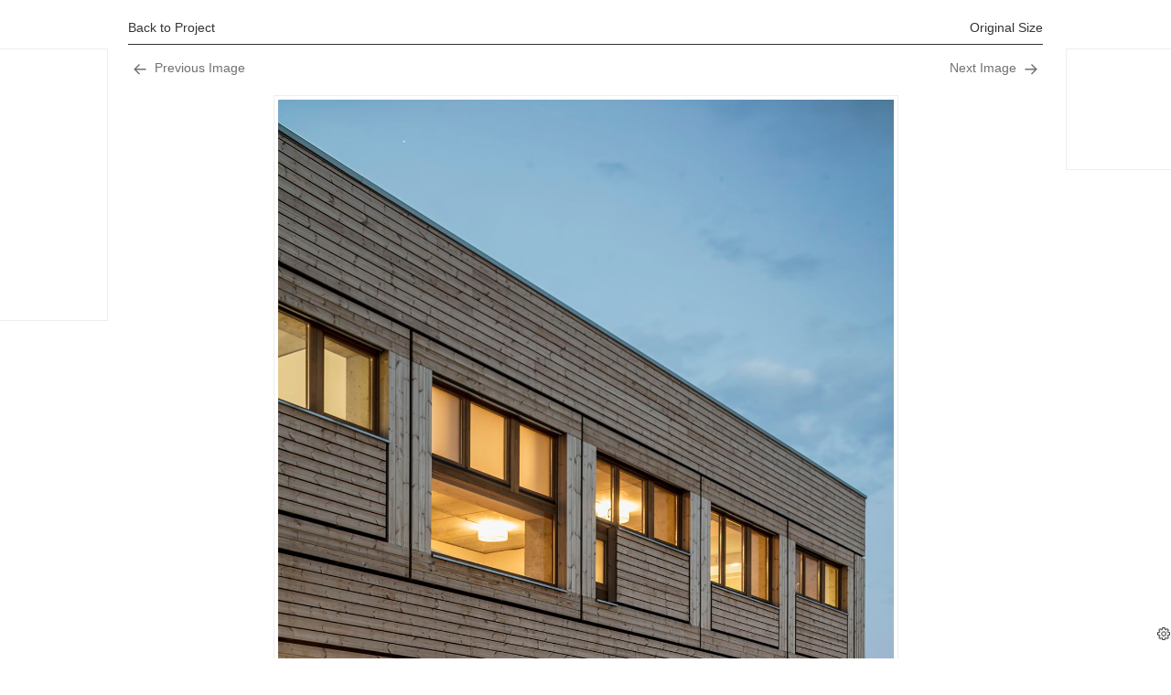

--- FILE ---
content_type: application/javascript; charset=utf-8
request_url: https://fundingchoicesmessages.google.com/f/AGSKWxUEsGS4Hqk-QNQ3nNCyXGwjXi1O_-dnCm2Fjr6hvfwh8jm3F-nSotoi59AR_Zfnc3whXNIjMOu7VkO4UI_f8JGjMY93KNkVAYu_Yn_HEKhD8_w-MCJH8Hl-JafGZ8zkEEuI2JoGHQ==?fccs=W251bGwsbnVsbCxudWxsLG51bGwsbnVsbCxudWxsLFsxNzY4NjQ3MTEwLDY5MjAwMDAwMF0sbnVsbCxudWxsLG51bGwsW251bGwsWzcsNl0sbnVsbCxudWxsLG51bGwsbnVsbCxudWxsLG51bGwsbnVsbCxudWxsLG51bGwsMV0sImh0dHBzOi8vYWZhc2lhYXJjaHppbmUuY29tLzIwMTkvMDYvYmFsY2VsbHMtcml1cy10aWdnZXMvMDQtNC0yLyIsbnVsbCxbWzgsIk05bGt6VWFaRHNnIl0sWzksImVuLVVTIl0sWzE2LCJbMSwxLDFdIl0sWzE5LCIyIl0sWzE3LCJbMF0iXSxbMjQsIiJdLFsyOSwiZmFsc2UiXV1d
body_size: 118
content:
if (typeof __googlefc.fcKernelManager.run === 'function') {"use strict";this.default_ContributorServingResponseClientJs=this.default_ContributorServingResponseClientJs||{};(function(_){var window=this;
try{
var np=function(a){this.A=_.t(a)};_.u(np,_.J);var op=function(a){this.A=_.t(a)};_.u(op,_.J);op.prototype.getWhitelistStatus=function(){return _.F(this,2)};var pp=function(a){this.A=_.t(a)};_.u(pp,_.J);var qp=_.Zc(pp),rp=function(a,b,c){this.B=a;this.j=_.A(b,np,1);this.l=_.A(b,_.Nk,3);this.F=_.A(b,op,4);a=this.B.location.hostname;this.D=_.Dg(this.j,2)&&_.O(this.j,2)!==""?_.O(this.j,2):a;a=new _.Og(_.Ok(this.l));this.C=new _.bh(_.q.document,this.D,a);this.console=null;this.o=new _.jp(this.B,c,a)};
rp.prototype.run=function(){if(_.O(this.j,3)){var a=this.C,b=_.O(this.j,3),c=_.dh(a),d=new _.Ug;b=_.fg(d,1,b);c=_.C(c,1,b);_.hh(a,c)}else _.eh(this.C,"FCNEC");_.lp(this.o,_.A(this.l,_.Ae,1),this.l.getDefaultConsentRevocationText(),this.l.getDefaultConsentRevocationCloseText(),this.l.getDefaultConsentRevocationAttestationText(),this.D);_.mp(this.o,_.F(this.F,1),this.F.getWhitelistStatus());var e;a=(e=this.B.googlefc)==null?void 0:e.__executeManualDeployment;a!==void 0&&typeof a==="function"&&_.Qo(this.o.G,
"manualDeploymentApi")};var sp=function(){};sp.prototype.run=function(a,b,c){var d;return _.v(function(e){d=qp(b);(new rp(a,d,c)).run();return e.return({})})};_.Rk(7,new sp);
}catch(e){_._DumpException(e)}
}).call(this,this.default_ContributorServingResponseClientJs);
// Google Inc.

//# sourceURL=/_/mss/boq-content-ads-contributor/_/js/k=boq-content-ads-contributor.ContributorServingResponseClientJs.en_US.M9lkzUaZDsg.es5.O/d=1/exm=ad_blocking_detection_executable,kernel_loader,loader_js_executable/ed=1/rs=AJlcJMzanTQvnnVdXXtZinnKRQ21NfsPog/m=cookie_refresh_executable
__googlefc.fcKernelManager.run('\x5b\x5b\x5b7,\x22\x5b\x5bnull,\\\x22afasiaarchzine.com\\\x22,\\\x22AKsRol-MDArMkZj2WJ9Y1aaUhSTVr4MBBUvCisjqpKo2pHsD-QUY8vJioF4B0T3jdRwXJ8SLEIufPaBpxmGwnD4_k3phVQwwFkW4dPSatpCByj1q2NoXgI-E_05f9_QJmSm-UVb51AaamrAyAlfS4pijEdMBBsLTtw\\\\u003d\\\\u003d\\\x22\x5d,null,\x5b\x5bnull,null,null,\\\x22https:\/\/fundingchoicesmessages.google.com\/f\/AGSKWxWJfjFg34xmXiQDBuv_oOB7xhLvrG_uPgRHWB3tApSnhut48qOE7_38qaDmM5CKXx4JAHC5K-dXJ_BPjiALYjtOL_LAt0z33tdGy4tx70s_nkIYRmH6GvVq5q2yx_xQWLMBkV7x3g\\\\u003d\\\\u003d\\\x22\x5d,null,null,\x5bnull,null,null,\\\x22https:\/\/fundingchoicesmessages.google.com\/el\/AGSKWxUV52X-LUZ7wPSBmvsHeKPwQVpEhRNQB4f-simOwby-kgWLDKCNbxUBNSz3eT8fYJaCVmHRGN-hY22GbhLTXzk1xSJHPY8Eg4OKMSv0v8EE6-AmHoViBzrRSZFLWOjt4ogP_lmqKw\\\\u003d\\\\u003d\\\x22\x5d,null,\x5bnull,\x5b7,6\x5d,null,null,null,null,null,null,null,null,null,1\x5d\x5d,\x5b3,1\x5d\x5d\x22\x5d\x5d,\x5bnull,null,null,\x22https:\/\/fundingchoicesmessages.google.com\/f\/AGSKWxVthg_49eNdd68Yp4umIt9IWfLziEP5Pf128hnwP2fg8b5c2Fcx5e5_16rBTOFsjoIDz1_6jflF5Kjt7uFUhyTOfTG4FsQ00NMOywoGN6F3NR8iAgALke3p9YsZkj6N0E51pSVr_A\\u003d\\u003d\x22\x5d\x5d');}

--- FILE ---
content_type: application/javascript; charset=utf-8
request_url: https://fundingchoicesmessages.google.com/f/AGSKWxXJKmIzndZYhLrTL6B4-T0LFWJNMFfQ6fIltPDtuvqhlDCKk6Rtnza9vy8daq89qSEHEfTNhEFhHnM1G7StyAt_m9vSCIhEEroHKOd1yRButOK8PK7cbFUD5qzStUcE-DRs_7F_zpW735IygY6TLnz-dVxEotUfh58Ucm_H4QbUj7zlLi4QVO_Vnhob/_-bg_ads._ad_serving./google-adverts--ads-Feature-/adsvo.
body_size: -1292
content:
window['d20c1a7b-f6fd-4235-9552-933f8f45b40e'] = true;